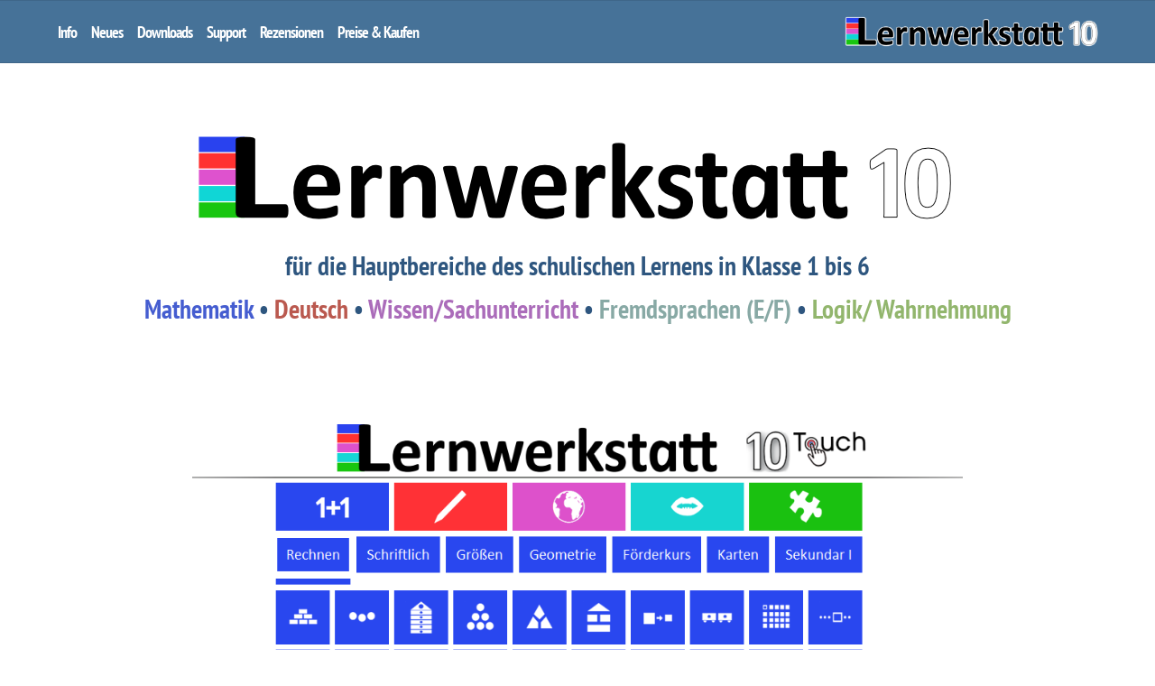

--- FILE ---
content_type: text/html
request_url: https://medienwerkstatt-online.de/products/lernwerkstatt_gs/?faq_id=1279
body_size: 9036
content:
<!doctype html>
<html lang="de">
<head>
    <meta charset="utf-8">
    <meta name="keywords" content="Lernsoftware, Lernprogramm, Mathematik • Deutsch • Wissen/Sachunterricht • Fremdsprachen (E/F), Logik/ Wahrnehmung,">
    <meta name="description" content="Lernsoftware für die Grundschule und Sekundarstufe. Lernprogramm für Kinder für Deutsch und Mathematik und Logik und Sprachen">
    <meta name="viewport" content="width=device-width, initial-scale=1.0, viewport-fit=cover">
	<link rel="canonical" href="http://medienwerkstatt-online.de/products/lernwerkstatt_gs/">
    <link rel="shortcut icon" type="image/png" href="favicon.png">
    
	<link rel="stylesheet" type="text/css" href="./css/bootstrap.min.css?73">
	<link rel="stylesheet" type="text/css" href="style.css?2346">
	<link rel="stylesheet" type="text/css" href="./css/animate.min.css?1783">
	<link rel="stylesheet" type="text/css" href="./css/all.min.css">
	<link rel="stylesheet" type="text/css" href="./css/ionicons.min.css">
	<link rel="stylesheet" type="text/css" href="./css/linecons.min.css">
	<link rel="stylesheet" type="text/css" href="./css/feather.min.css">
	
    <title>Lernwerkstatt 10 - Mathematik • Deutsch • Wissen/Sachunterricht • Fremdsprachen (E/F) • Logik/ Wahrnehmung</title>


    
<!-- Analytics -->
	<!-- Global site tag (gtag.js) - Google Analytics -->
		<script async src="https://www.googletagmanager.com/gtag/js?id=G-0Z3G369LG2"></script>
		<script>
		  window.dataLayer = window.dataLayer || [];
		  function gtag(){dataLayer.push(arguments);}
		  gtag('js', new Date());
		  gtag('config', 'G-0Z3G369LG2');
		</script>
<!-- Analytics END -->
    
</head>
<body>

<!-- Preloader -->
<div id="page-loading-blocs-notifaction" class="page-preloader"></div>
<!-- Preloader END -->


<!-- Main container -->
<div class="page-container">
    
<!-- bloc-0 -->
<div class="bloc none b-divider sticky-nav bg-lws10-Privat-iPad bgc-2065 d-bloc" id="bloc-0">
	<div class="container bloc-no-padding">
		<nav class="navbar row navbar-light navbar-expand-md navbar-expand-sm nav-invert" role="navigation">
			<button id="nav-toggle" type="button" class="ui-navbar-toggler navbar-toggler border-0 p-0" data-toggle="collapse" data-target=".navbar-1" aria-expanded="false" aria-label="Toggle navigation">
				<span class="navbar-toggler-icon"><svg height="32" viewBox="0 0 32 32" width="32"><path class="svg-menu-icon menu-icon-filled menu-icon-rounded-list" d="m9.5 7h19a1.5 1.5 0 0 1 0 3h-19a1.5 1.5 0 0 1 0-3zm0 7h19a1.5 1.5 0 0 1 0 3h-19a1.5 1.5 0 0 1 0-3zm0 7h19a1.5 1.5 0 0 1 0 3h-19a1.5 1.5 0 0 1 0-3zm-6-14a1.5 1.5 0 1 1 -1.5 1.5 1.5 1.5 0 0 1 1.5-1.5zm0 7a1.5 1.5 0 1 1 -1.5 1.5 1.5 1.5 0 0 1 1.5-1.5zm0 7a1.5 1.5 0 1 1 -1.5 1.5 1.5 1.5 0 0 1 1.5-1.5z"></path></svg></span>
			</button>
			<div class="collapse navbar-collapse navbar-1  sidebar-nav">
					<ul class="site-navigation nav navbar-nav animSpeedFast animDelay02">
						<li class="nav-item">
							<a href="index.php" class="nav-link ltc-6475">Info</a>
						</li>
						<li class="nav-item">
							<a href="lws_newfeatures.php" class="nav-link ltc-6475">Neues</a>
						</li>
						<li class="nav-item">
							<a href="lws_download.php" class="nav-link ltc-6475">Downloads</a>
						</li>
						<li class="nav-item">
							<a href="support_lws.php" class="nav-link ltc-6475">Support</a>
						</li>
						<li class="nav-item">
							<a href="lws_beurteilungen.php" class="nav-link ltc-6475">Rezensionen</a>
						</li>
						<li class="nav-item">
							<a href="lws_order.php" class="nav-link a-btn ltc-6475">Preise & Kaufen</a>
						</li>
					</ul>
				</div><a class="navbar-brand mr-0 ml-auto ltc-6475" href="index.php"><img src="img/LWS-10-Schriftzug-White.png" alt="Lernwerkstatt 10 Schriftzug" height="62" width="355" /></a>
		</nav>
	</div>
</div>
<!-- bloc-0 END -->

<!-- bloc-1 -->
<div class="bloc l-bloc" id="bloc-1">
	<div class="container bloc-no-padding">
		<div class="row">
			<div class="col">
				<h3 class="mg-md h3-style text-lg-center">
					<br>
				</h3>
			</div>
		</div>
	</div>
</div>
<!-- bloc-1 END -->

<!-- bloc-2 -->
<div class="bloc l-bloc" id="bloc-2">
	<div class="container bloc-no-padding">
		<div class="row">
			<div class="col">
				<img src="img/lazyload-ph.png" data-src="img/LWS-10-Schriftzug-White.png" class="img-fluid mx-auto d-block lazyload" alt="Lernwerkstatt%2010.2%20Touch%20Schriftzug" width="880" height="127" />
			</div>
		</div>
	</div>
</div>
<!-- bloc-2 END -->

<!-- bloc-1 -->
<div class="bloc bgc-6475 tc-2 l-bloc" id="bloc-1">
	<div class="container bloc-no-padding">
		<div class="row">
			<div class="col-sm-12">
				<h3 class="text-center mg-lg animated bounceIn animDelay06 none bloc-1-h2 h3-1-style">
					für die Hauptbereiche des schulischen Lernens in Klasse 1 bis 6<br><span class="fach-mathe-title" id="fach-mathe-title">Mathematik</span>&nbsp;•&nbsp;<span class="fach-deutsch-title" id="fach-deutsch-title">Deutsch</span>&nbsp;•&nbsp;<span class="fach-wissen-title" id="fach-wissen-title">Wissen/Sachunterricht</span>&nbsp;•&nbsp;<span class="fach-fremdsprachen-title" id="fach-fremdsprachen-title">Fremdsprachen (E/F)</span>&nbsp;•&nbsp;<span class="fach-logik-title" id="fach-logik-title">Logik/ Wahrnehmung</span><br>
				</h3>
			</div>
		</div>
	</div>
</div>
<!-- bloc-1 END -->

<!-- bloc-2 -->
<div class="bloc full-width-bloc l-bloc" id="bloc-2">
	<div class="container bloc-no-padding">
		<div class="row voffset-clear-xs no-gutters">
			<div class="col-12 col-md-9 offset-md-1 order-lg-1 col-lg-8 offset-lg-2">
				<div class="text-center">
					<div id="carousel-18246" class="carousel slide" data-ride="carousel" data-interval="3000">
						<ol class="carousel-indicators">
							<li data-target="#carousel-18246" data-slide-to="0" class="active">
							</li>
							<li data-target="#carousel-18246" data-slide-to="1">
							</li>
							<li data-target="#carousel-18246" data-slide-to="2">
							</li>
							<li data-target="#carousel-18246" data-slide-to="3">
							</li>
							<li data-target="#carousel-18246" data-slide-to="4">
							</li>
							<li data-target="#carousel-18246" data-slide-to="5">
							</li>
							<li data-target="#carousel-18246" data-slide-to="6">
							</li>
							<li data-target="#carousel-18246" data-slide-to="7">
							</li>
						</ol>
						<div class="carousel-inner" role="listbox" width="512">
							<div class="carousel-item active">
								<img class="d-inline-block w-100" alt="Mathematik - Rechnen" src="img/LWS10-Screenshots1-MA-Rechnen.png" />
								<div class="carousel-caption">
								</div>
							</div>
							<div class="carousel-item">
								<img alt="Mathe - Zahlenmauer" class="d-inline-block w-100" src="img/LWS10-Screenshots2-MA-Zahlenmauer.png" />
								<div class="carousel-caption">
								</div>
							</div>
							<div class="carousel-item">
								<img class="d-inline-block w-100" alt="Mathe - Würfelgebäude" src="img/LWS10-Screenshots3-MA-Wuerfelgebaeude.png" />
								<div class="carousel-caption">
								</div>
							</div>
							<div class="carousel-item">
								<img class="d-inline-block w-100" alt="Mathe - Rechenrahmen" src="img/LWS10-Screenshots4-MA-Foerder.png" />
								<div class="carousel-caption">
								</div>
							</div>
							<div class="carousel-item">
								<img class="d-inline-block w-100" alt="Logik - Pushy" src="img/LWS10-Screenshots5-LO-Pushy.png" />
								<div class="carousel-caption">
								</div>
							</div>
							<div class="carousel-item">
								<img class="d-inline-block w-100" alt="Logik - Pushy Castle" src="img/LWS10-Screenshots6-LO-Pushy-Castle.png" />
								<div class="carousel-caption">
								</div>
							</div>
							<div class="carousel-item">
								<img class="d-inline-block w-100" alt="Deutsch - Nachspuren" src="img/LWS10-Screenshots7-DE-Nachspuren.png" />
								<div class="carousel-caption">
								</div>
							</div>
							<div class="carousel-item">
								<img class="d-inline-block w-100" alt="Fremdsprachen - Vokabeln" src="img/LWS10-Screenshots8-FR-Vokabeln.png" />
								<div class="carousel-caption">
								</div>
							</div>
						</div><a class="carousel-nav-controls carousel-control-prev" href="#carousel-18246" role="button" data-slide="prev"><svg width="26" height="26" viewBox="0 0 32 32"><path class="carousel-nav-icon carousel-prev-icon" d="M22,2L9,16,22,30"></path></svg><span class="sr-only">Previous</span></a><a class="carousel-nav-controls carousel-control-next" href="#carousel-18246" role="button" data-slide="next"><svg width="26" height="26" viewBox="0 0 32 32"><path class="carousel-nav-icon carousel-next-icon" d="M10.344,2l13,14-13,14"></path></svg><span class="sr-only">Next</span></a>
					</div>
				</div>
			</div>
		</div>
	</div>
</div>
<!-- bloc-2 END -->

<!-- bloc-1 -->
<div class="bloc bloc-bg-texture texture-geometry-shapes tc-2 l-bloc" id="bloc-1">
	<div class="container bloc-sm">
		<div class="row">
			<div class="col-sm-4 col-lg-2">
				<a href="lws_schulpakete.php"><img src="img/lazyload-ph.png" data-src="img/LWS10%20Doppel-Stapel.png" class="img-fluid mx-auto d-block img-33-style lazyload" alt="LWS10%20Doppel Stapel" width="121" height="121" /></a>
			</div>
			<div class="col-sm-8 col-lg-10">
				<h2 class="mg-md">
					<a class="ltc-2" href="lws_schulpakete.php">Die Komplettversorgung: Unsere "Schulpakete plus …”</a><br>
				</h2>
				<p class="p-bloc-1-style">
					Mit unseren "<a class="ltc-2" href="lws_schulpakete.php">Schulpaketen plus …</a>” können Sie Ihre Schule und Ihre Schülerinnen und Schüler im <strong>Präsenz- und Fernunterricht</strong> &nbsp;mit der Lernwerkstatt 10 für Windows ausstatten.&nbsp;<a href="lws_schulpakete.php">[Mehr…]</a>
				</p>
			</div>
		</div>
	</div>
</div>
<!-- bloc-1 END -->

<!-- bloc-2 -->
<div class="bloc l-bloc" id="bloc-2">
	<div class="container bloc-sm">
		<div class="row">
			<div class="col">
				<h4 class="text-lg-center h4-bloc-2-style">
					Seit über zwei Jahrzehnten ist die Lernwerkstatt eines der meistgenutzten Lernprogramme an deutschen Schulen. Vielfach ausgezeichnet hat sich die Lernwerkstatt &nbsp;auch zu einem der beliebtesten Produkte für den heimischen Schülerrechner entwickelt. <br><br>
				</h4><img src="img/lazyload-ph.png" data-src="img/Windows-Devices-With-LWS10.png" class="img-fluid mx-auto d-block lazyload" alt=" Windows-PCs, Windows-Laptop und Windows-Tablets " width="1170" height="439" />
				<h3 class="text-lg-center animated shake none animDelay2 tc-6146" data-appear-anim-style="shake">
					für alle Windows-PCs und Windows-Tablets <br>mit Maus-, Trackpad- oder Touch-Eingabe<br><br>
				</h3>
				<h4 class="text-lg-center h4-bloc-2-style">
					Neu in Version 10.2:<br> Unterstützung für Touch-basierte Windows-Tablets und -Notebooks. &nbsp;Auch auf herkömmlichen Rechnern mit externer Tastatur und Maus bzw. Trackpad ergeben sich so zusätzliche neue Interaktionsmöglichkeiten.<br>
				</h4>
			</div>
		</div>
	</div>
</div>
<!-- bloc-2 END -->

<!-- bloc-2 -->
<div class="bloc bgc-2 bloc-bg-texture texture-fabric d-bloc" id="bloc-2">
	<div class="container bloc-md">
		<div class="row">
			<div class="col-md-4 col-sm-12">
				<div class="text-center">
					<a href="lws_newfeatures.php"><span class="fa fa-certificate icon-lg"></span></a>
				</div>
				<h2 class="text-center mg-md">
					<a href="lws_newfeatures.php">Neu in Version 10</a><br>
				</h2>
				<p class="text-center p-bloc-pb-style">
					Neugestaltete und „Touch”-freundliche Oberfläche, neue Übungen, besser strukturierter und leichter nutzbarer Einstellungsbereich (Lehrkraft-/Elternmodus), u.v.m.
				</p>
			</div>
			<div class="col-md-4 col-sm-12">
				<div class="text-center">
					<a href="lws_download.php"><span class="fa fa-download icon-lg"></span></a>
				</div>
				<h2 class="text-center mg-md">
					<a href="lws_download.php">Download Privat/Schule</a><br>
				</h2>
				<p class="text-center p-bloc-pb-style">
					Freischaltung durch Eingabe der Lizenzdaten oder eines Aktivierungscodes.
				</p>
				<h3 class="mg-sm text-center">
					<a href="lws_download.php">🇩🇪🇨🇭Weitere Downloads »</a><br>
				</h3>
			</div>
			<div class="col-md-4 col-sm-12">
				<div class="text-center">
					<a href="support_lws.php"><span class="icon-lg far fa-life-ring"></span></a>
				</div>
				<h2 class="text-center mg-md">
					<a href="support_lws.php">Support</a><br>
				</h2>
				<p class="text-center p-bloc-pb-style">
					Netzwerkeinsatz, Antworten auf häufig gestellte Fragen, Pushy-Hilfen, <br>DSGVO, weitere Support-Links u.v.m.
				</p>
			</div>
		</div>
	</div>
</div>
<!-- bloc-2 END -->

<!-- bloc-3 -->
<div class="bloc bgc-2 bloc-bg-texture texture-fabric d-bloc" id="bloc-3">
	<div class="container bloc-sm">
		<div class="row">
			<div class="col-md-4 col-sm-12">
			</div>
			<div class="col-md-4 col-sm-12">
				<div class="text-center">
					<a href="lws_order.php"><span class="ion ion-ios-cart icon-xl"></span></a>
				</div>
				<h2 class="mg-md text-center">
					<a href="lws_order.php">Preise und Versionen »</a><br>
				</h2>
				<p class="text-center p-bloc-pb-style tc-6475">
					Sichern Sie sich Ihre Privat- oder Schullizenz. <br>Günstige Upgrades verfügbar!<br><strong><br></strong><span class="animDelay04 animated bounceIn text-span-bloc-3-style" data-appear-anim-style="bounceIn">Dauerhaft günstig:<br>Die Lernwerkstatt 10 Privat <br>für 24,90 €</span><br>
				</p>
			</div>
			<div class="col-md-4 col-sm-12">
			</div>
		</div>
	</div>
</div>
<!-- bloc-3 END -->

<!-- bloc-4 -->
<div class="bloc bgc-1 l-bloc" id="bloc-4">
	<div class="container bloc-md">
		<div class="row voffset">
			<div class="col-md-6 col-sm-12">
				<h3 class="mg-clear">
					<a class="ltc-2" href="http://lernwerkstatt10.de/tutorials/">lernwerkstatt10.de</a><br>
				</h3>
				<h2 class="mg-md tc-2">
					Video-Tutorials für Schüler, Lehrer & Eltern
				</h2>
				<p class="p-bloc-pb-style">
					Auf <a href="http://lernwerkstatt10.de/tutorials/" target="_blank">lernwerkstatt10.de/tutorials</a>&nbsp;finden Sie ausführliche Anleitungsvideos rund um die beliebte Lernsoftware. In den Videos für Schüler werden die einzelnen Übungen der Fächer Mathematik, Deutsch, Fremdsprachen, Wissen und Logik auf für Kinder verständliche Art und Weise erklärt. Auch für Lehrkräfte bzw. Eltern stehen Tutorials zur Verfügung. Diese unterstützen Sie bei den Einstellungen der Lernwerkstatt. <br> <br>Auf die Anleitungsvideos kann auch direkt aus der Lernwerkstatt heraus zugegriffen werden.&nbsp; <br><br>
				</p>
				<h4 class="mg-md tc-2">
					<a href="lws_newfeatures.php">Ideal für das „reziproke Lernen” [Mehr Info »]</a><br>
				</h4>
			</div>
			<div class="col-md-6 col-sm-12">
				<div class="embed-responsive embed-responsive-16by9">
					<iframe class="embed-responsive-item lazyload" src="img/lazyload-ph.png" data-src="https://www.youtube.com/embed/V8SiqcJqKkE" frameborder="0" webkitallowfullscreen mozallowfullscreen allowfullscreen>
					</iframe>
				</div>
			</div>
		</div>
	</div>
</div>
<!-- bloc-4 END -->

<!-- bloc-5 -->
<div class="bloc bgc-1679 tc-1 d-bloc" id="bloc-5">
	<div class="container bloc-md">
		<div class="row">
			<div class="col-sm-12">
				<h1 class="mg-md text-center animated rubberBand tc-1">
					Mehr als 300 Übungsformen!
				</h1>
				<p class="p-bloc-pb-style">
					Mehr als 300 Übungsformen mit leicht verständlichem Aufbau ohne ablenkende Animationen, und mit zahlreichen Hilfestellungen wie Rechenrahmen, Zahlenstrahl, Anlauttabellen, Info-Karten zur Rechtschreibung und zur Grammatik, u.v.m.
				</p>
			</div>
		</div>
	</div>
</div>
<!-- bloc-5 END -->

<!-- bloc-6 -->
<div class="bloc bgc-1679 d-bloc" id="bloc-6">
	<div class="container bloc-sm">
		<div class="row">
			<div class="col-md-3 col-sm-12">
				<h2 class="mg-sm">
					Mathematik
				</h2>
				<p class="mg-sm p-bloc-pb-style">
					<strong>Bereich „Zahlenrechnen“<br></strong>Zahlenmauern, Zahlenschlangen, Zahlenhäuser, Zauberdreiecke, Rechendreiecke, Zahlen ziehen um, Abräumen, Einmaleins-Züge, Tabula Rasa, Black Box, Würfelrechnen, Größer – Kleiner – Gleich, Zwanzigerzug, Zahlenstrahl, Folgen, Tausenderbuch, Mathe Förder - Zahl am Rechenrahmen ablesen, Mathe Förder – Addition am Rechenrahmen, Mathe Förder – Subtraktion am Rechenrahmen, Mathe Förder - Verliebte Zahlen, Mathe Förder – Zahlentürme abbauen, Mathe Förder – Operative Päckchen, Mathe Förder – Größer-Kleiner-Krokodil, Mathe Förder – Der Kurs, Kopfrechnen 1 (Plus / Minus), Kopfrechnen 2 (Mal / Geteilt), Kopfrechnen 3, (Abakus), Schüttelboxen, Zahlendiktat, Nachbarzahlen im großen Zahlenraum, Runden<br><br><strong>Bereich „Schriftlich Rechnen“<br></strong>Halbschriftliche Multiplikation, Halbschriftliche Division, Schriftliche Addition, Schriftliche Subtraktion, Schriftliche Multiplikation, Schriftliche Division<br><br><strong>Bereich „Geometrie“<br></strong>Gitternetz, Spiegeln, Würfelgebäude, Geobrett, Parketto, Schablonen stapeln, Muster fortsetzen, Geometrische Körper, Geometrische Formen<br><br><strong>Bereich „Größen“<br></strong>Größen umwandeln, Geld, Uhr, Gewichte, Kugeln wiegen<br><br><strong>Bereich „Karten“<br></strong>Aufgaben-Karten (Mathematik 1-5), Zuordnungskarten Mathematik 1-5, Hot-Spot-Karten Mathematik 1-5, Drop-Down-Karten Mathematik 1-5<br><br><strong>Bereich „Sekundarstufe I“<br></strong>Kleinstes gemeinsames Vielfaches, größter gemeinsamer Teiler (mittels PFZ), größter gemeinsamer Teiler (mittels Euklid), größter gemeinsamer Teiler (mittels Teilermengen), Teilermengen, Bruchkreise, Brüche einordnen, Brüche kürzen, Brüche erweitern, Addieren von Brüchen, Subtrahieren von Brüchen, Multiplizieren von Brüchen, Dividieren von Brüchen, Dezimalbrüche, Brüche schätzen, Fläche färben, Römische Zahlen, Andere Zahlensysteme, Plus-Minus-Gitter, Lineare Gleichungen lösen, (Anti)Proportionale Zuordnungen, Prozent-Bruch-Maschine, Prozentrechnung, Primfaktorzerlegung, Punkte im Koordinatensystem, Geraden im Koordinatensystem, Terme umformen, Wahrscheinlichkeitsrechnung (Urne), Zahlenstrahl 2<br><br>
				</p>
			</div>
			<div class="col-md-6 col-sm-12">
				<h2 class="mg-sm">
					Deutsch
				</h2>
				<p class="mg-md p-bloc-pb-style">
					<strong>Bereich „Erstlesen“<br></strong>Anlauttabelle 1, Anlauttabelle 2, Anlaute hören, Anlautwörter, Buchstaben lernen, Anlaute vergleichen, Wörter schreiben, Buchstaben nachspuren, Lesen 1 (Zuordnen), Lesen 2 (Verdeckte Wörter),Lesen 3 (Lesekrokodil), Lesen 4 (Zitterwörter), Lesen 5 (Silbenbögen), Buchstaben unterscheiden, Alphabet, Wörterbuch, Wörter verwandeln, Sabado (Synthetisierendes Lesen), Augentraining, Deutsch als Zweitsprache – Vokabelübung 1-5, Deutsch als Zweitsprache – Der Kurs, Sabado, Blitzlesen, Silbentrennung, Tempolesen, Wahr oder falsch?<br><br><strong>Bereich „Schreiben“<br></strong>Schreiben – Malen – Drucken, Bibliothek, E-Mail, Chat, WinDactylo – Der Grundkurs, WinDactylo – Texte tippen, WinDactylo – Wolken treffen, WinDactylo – Fließband<br><br><strong>Bereich „Lernwörter“<br></strong>GWS (Boxen mit Wortkärtchen), GWS (Suchsel), GWS (Buchstabensalat), GWS (Wörter alphabetisch sortieren), GWS (Begleiter), GWS (Geheimschrift), GWS (Blitzlesen), GWS (Buchstabenschlange), GWS (Reihenfolge merken), GWS (Silbenbögen)<br><br><strong>Bereich „Texte“<br></strong>Text (Feste Lücken), Text (Zufällige Wortlücken), Text (Zufällige Einzellücken), Text (Wortanfangslücken), Text (Text abschreiben), Text (Schritt-Diktat), Text (Text sortieren), Text (Wörter suchen), Text (Buchstaben löschen), Text (Satzzeichen), Text (Groß oder klein?)<br><br><strong>Bereich „Deutsch als Zweitsprache“<br></strong>Deutsch als Zweitsprache – Vokabelübung 1-5, Deutsch als Zweitsprache – Der Kurs<br> <strong><br>Bereich „Karten“<br></strong>Aufgaben-Karten (Deutsch 1-5), Zuordnungskarten (Deutsch 1-5), Hot-Spot-Karten (Deutsch 1-5), Drop-Down-Karten (Deutsch 1-5)<br>
				</p>
				<h2 class="mg-sm">
					Wissen
				</h2>
				<p class="mg-md p-bloc-pb-style">
					<strong>Bereich „Internet“ <br></strong>Internet (Linkliste) 1-5, Internet (Wissenskarten), Internet (Wissenskarten LWS),&nbsp;"Blinde Kuh"-Suche, Themenfische <br><br> <strong>Bereich „Verschiedenes“ <br></strong>PlayQuest 1-5, Maustrainer, Wo liegt …?,&nbsp;Übung zur Farbenlehre - Farbmischung auf Bildschirmen <br><br> <strong>Bereich „Karten“ <br></strong>Aufgaben-Karten (Wissen 1-5), Zuordnungskarten (Wissen 1-5), Hot-Spot-Karten (Wissen 1-5), Drop-Down-Karten (Wissen 1-5)<br>
				</p>
				<h2 class="mg-sm">
					Fremdsprachen
				</h2>
				<p class="mg-md p-bloc-pb-style">
					<strong>Bereich „Englisch Vokabeln“<br></strong>Vokabeln zuordnen (Englisch 1-5), Vokabeltrainer (Englisch 1-5), <br>Vokabeln sprechen (Englisch 1-5)<br><br><strong>Bereich „Englisch Karten“<br></strong>Aufgaben-Karten (Englisch 1-5), Zuordnungskarten (Englisch 1-5), Hot-Spot-Karten (Englisch 1-5), Drop-Down-Karten (Englisch 1-5)<br><br><strong>Bereich „Französisch Vokabeln“<br></strong>Vokabeln zuordnen (Französisch 1-5), Vokabeltrainer (Französisch 1-5), Vokabeln sprechen (Französisch 1-5)<br><br><strong>Bereich „Französisch Karten“<br></strong>Aufgaben-Karten (Französisch 1-5), Zuordnungskarten (Französisch 1-5), Hot-Spot-Karten (Französisch 1-5), Drop-Down-Karten (Französisch 1-5)<br>
				</p>
				<h2 class="mg-sm">
					Logik & Wahrnehmung (Pushy & Co)
				</h2>
				<p class="p-bloc-pb-style">
					<strong>Bereich „1 Spieler“<br></strong>Pushy, Pushy-Level-Editor, Pushy Island, Super Pushy Island, Pushy Castle, Super Pushy Castle, iPushy, Gummiball, Skip, Abstrakta, Quadrato, Ufo Solo, Switch (Bezwinge die Wand!), Switch (Jage den Highscore!), Fallende Steine, Rangiero, Nachbarn, Muster, Smonters, Sudokus, Duo, Glockenspiel, Viererdreh<br><br><strong>Bereich „2 Spieler“<br></strong>Super Pushy Bros., Pushy Bros., Paare suchen, Trax, Einzingeln, Nimmo, Genesis, Spirala, Ufo Race, Zahlenralley, Colori, Verlo, Immer 4, Läuse-Alarm<br><br><strong>Bereich „Gehirn“<br></strong>Gehirntraining 1 – Visuelle Wahrnehmung, Gehirntraining 2 – Gedächtnis, Gehirntraining 3 – Augenmerk, Gehirntraining 4 – Logisches Denken, Gehirntraining 5 – Zahlenrechnen, Gehirntraining – Der Test, Muster<br><br>
				</p>
			</div>
			<div class="col-md-3 col-sm-12">
				<p>
					Unsere Empfehlung:
				</p>
				<h3 class="mg-md">
					<a href="http://www.pushymeister.com" target="_blank">PUSHY für iPhone & iPad »</a><br>
				</h3>
				<p class="p-bloc-pb-style">
					Mehr als 300 Level Pushy-Spaß auf dem Apple iPhone oder &nbsp;iPad
				</p><a href="http://www.pushymeister.com" target="_blank"><img src="img/lazyload-ph.png" data-src="img/iPhone%2014%20Pro%20PUSHY%20176%20-%20R.png" class="img-rd-lg mg-lg img-fluid lazyload " data-src="img/iPhone%2014%20Pro%20PUSHY%20176%20-%20R.png" alt="PUSHY_iPhone" width="270" height="550" /></a>
			</div>
		</div>
	</div>
</div>
<!-- bloc-6 END -->

<!-- bloc-2 -->
<div class="bloc bloc-bg-texture texture-paper bgc-3331 d-bloc" id="bloc-2">
	<div class="container bloc-sm">
		<div class="row">
			<div class="col-sm-8 animated fadeInRight col-lg-6 offset-lg-0 ml-lg-4" data-appear-anim-style="fadeInRight">
				<a href="https://medienwerkstatt-online.de/products/lernwerkstatt.app/"><img src="img/lazyload-ph.png" data-src="img/LWSiPad_schriftzug.png" class="img-fluid img-bloc-2-style float-lg-none lazyload" alt="Lernwerkstatt für iPad" width="440" height="105" /></a>
				<h2 class="mg-md h2-style">
					<a class="ltc-7982" href="https://medienwerkstatt-online.de/products/lernwerkstatt.app/">NEU: die Lernwerkstatt als iPad-App!</a><br>
				</h2>
				<p class="p-bloc-pb-style">
					Die App Store-Fassung für das iPad bringt den Mathematik-Bereich nun auch direkt auf Apples mobile Geräte.<br>
				</p><a href="https://medienwerkstatt-online.de/products/lernwerkstatt.app/" class="btn btn-d btn-rd btn-lg">Mehr Infos ...</a>
			</div>
			<div class="col-sm-4 animated fadeInLeft text-lg-center ml-lg-4 col-lg-5" data-appear-anim-style="fadeInLeft">
				<a href="https://medienwerkstatt-online.de/products/lernwerkstatt.app/" class="link-style img-fluid-up"><img src="img/lazyload-ph.png" data-src="img/LWiPad-Uebungsauswahl.png" class="img-fluid img-15-style img-protected float-lg-right lazyload" alt="iPad_Pro_Smart_Keyboard_LWS10" width="470" height="278" /></a>
			</div>
		</div>
	</div>
</div>
<!-- bloc-2 END -->

<!-- ScrollToTop Button -->
<button aria-label="Scroll to top button" class="bloc-button btn btn-d scrollToTop" onclick="scrollToTarget('1',this)"><svg xmlns="http://www.w3.org/2000/svg" width="22" height="22" viewBox="0 0 32 32"><path class="scroll-to-top-btn-icon" d="M30,22.656l-14-13-14,13"/></svg></button>
<!-- ScrollToTop Button END-->


<!-- urls-bloc -->
<div class="bloc bgc-2554 d-bloc" id="urls-bloc">
	<div class="container bloc-sm">
		<div class="row">
			<div class="col-md-3 col-sm-12">
				<h3 class="mg-md bloc-mob-center-text">
					<a class="ltc-822" href="index.php">Produktinfos</a><br>
				</h3><a href="lws_newfeatures.php" class="a-btn a-block bloc-mob-center-text">Neues in Version 10</a><a href="index.php" class="a-btn a-block bloc-mob-center-text">Produktinfos</a><a href="/products/lernwerkstatt_gs_9/" class="a-btn a-block bloc-mob-center-text">Infos zur älteren Version 9/9.5</a><a href="http://lernwerkstatt10.de/tutorials/" class="a-btn a-block bloc-mob-center-text" target="_blank">Video-Tutorials / Lernfilme</a><a href="lws_und_ipad.php" class="a-btn a-block bloc-mob-center-text">Lernwerkstatt 10 für Windows & iPad?</a><a href="/products/lernwerkstatt.app/" class="a-btn a-block bloc-mob-center-text animated lightSpeedIn ltc-7982" data-appear-anim-style="lightSpeedIn">Lernwerkstatt App für iPad</a>
			</div>
			<div class="col-md-3 col-sm-12">
				<h3 class="mg-md bloc-mob-center-text">
					<a class="ltc-822" href="lws_download.php">Download</a><br>
				</h3><a href="lws_download_privat.php" class="a-btn a-block bloc-mob-center-text">Privat / Einzelplatz</a><a href="lws_download_schule.php" class="a-btn a-block bloc-mob-center-text">Schule / Mehrplatz</a><a href="/products/lernwerkstatt_gs_9/lws_download.php" class="a-btn a-block bloc-mob-center-text">Download Lernwerkstatt 9 und 9.5</a>
			</div>
			<div class="col-md-3 col-sm-12">
				<h3 class="mg-md bloc-mob-center-text">
					<a class="ltc-822" href="support_lws.php">Support</a><br>
				</h3><a href="lws_faq.php" class="a-btn a-block bloc-mob-center-text">FAQ</a><a href="supportform_lws.php" class="a-btn a-block bloc-mob-center-text"><span class="specialStagSpforSppeditingSppotextSpporwithSpporthtml">Anfrageformular</span></a><a href="support_lws_datenschutz.php" class="a-btn a-block bloc-mob-center-text">Datenschutz & DSGVO</a><a href="/products/lernwerkstatt_gs_9/support_lws.php" class="a-btn a-block bloc-mob-center-text"><span class="specialStagSpforSppeditingSppotextSpporwithSpporthtml">Support zur Lernwerkstatt 9/9.5</span></a>
			</div>
			<div class="col-md-3 col-sm-12">
				<h3 class="mg-md bloc-mob-center-text">
					<a class="ltc-822" href="lws_order.php">Preise & Kaufen</a><br>
				</h3><a href="lws_order.php" class="a-btn a-block bloc-mob-center-text ltc-7982 animated lightSpeedIn animDelay06" data-appear-anim-style="lightSpeedIn">Einzellizenz &nbsp;△ Preissenkung!</a><a href="lws_order.php" class="a-btn a-block bloc-mob-center-text">Schullizenz</a><a href="lws_order.php" class="a-btn a-block bloc-mob-center-text">Klassenlizenz</a><a href="lws_order.php" class="a-btn a-block bloc-mob-center-text"></a><a href="lws_sammelbest.php" class="a-btn a-block bloc-mob-center-text">Sammelbestellung</a><a href="lws_schulpakete.php" class="a-btn a-block bloc-mob-center-text">Schulpakete plus ...</a>
			</div>
		</div>
	</div>
</div>
<!-- urls-bloc END -->

<!-- bloc-77 -->
<div class="bloc bgc-2554 d-bloc" id="bloc-77">
	<div class="container">
		<div class="row voffset">
			<div class="col-md-4 col-sm-12">
				<h3 class="mg-sm text-left">
					<a href="/Willkommen2015/index.php">Start</a>&nbsp;•&nbsp;<a href="/products/produkte.html">Produkte</a>&nbsp;•&nbsp;<a href="/b-smart/b-smart.php?command=review">Warenkorb</a><br>
				</h3>
			</div>
			<div class="col-md-4 col-sm-12">
				<h3 class="mg-sm text-left">
					<br>
				</h3>
			</div>
			<div class="col-md-4 col-sm-12">
				<h3 class="mg-sm text-left">
					<br>
				</h3>
			</div>
		</div>
	</div>
</div>
<!-- bloc-77 END -->

<!-- bottom-bloc -->
<div class="bloc bgc-2554 tc-822 d-bloc" id="bottom-bloc">
	<div class="container">
		<div class="row">
			<div class="col-sm-12">
				<p class="sm-shadow mg-lg tc-7982">
					Copyright © 2018-2025 Medienwerkstatt Mühlacker Verlagsges. mbH<br>
				</p>
				<p class="sm-shadow mg-lg text-lg-right p-style">
					<a href="http://www.ralfsfincas.de" target="_blank">Ralfs Fincas</a>
				</p>
			</div>
		</div>
	</div>
</div>
<!-- bottom-bloc END -->

</div>
<!-- Main container END -->
    


<!-- Additional JS -->
<script src="./js/jquery.min.js?990"></script>
<script src="./js/bootstrap.bundle.min.js?9005"></script>
<script src="./js/blocs.min.js?89"></script>
<script src="./js/lazysizes.min.js" defer></script><!-- Additional JS END -->


</body>
</html>


--- FILE ---
content_type: text/css
request_url: https://medienwerkstatt-online.de/products/lernwerkstatt_gs/style.css?2346
body_size: 7880
content:
/*-----------------------------------------------------------------------------------
	Lernwerkstatt 10 Webseiten auf MWM
	About: A shiny new Blocs website.
	Author: Peter Baral
	Version: 1.0
	Built with Blocs
-----------------------------------------------------------------------------------*/
body{
	margin:0;
	padding:0;
    background:#FFFFFF;
    overflow-x:hidden;
    -webkit-font-smoothing: antialiased;
    -moz-osx-font-smoothing: grayscale;
}
.page-container{overflow: hidden;} /* Prevents unwanted scroll space when scroll FX used. */
a,button{transition: background .3s ease-in-out;outline: none!important;} /* Prevent blue selection glow on Chrome and Safari */
a:hover{text-decoration: none; cursor:pointer;}
.scroll-fx-lock-init{position:fixed!important;top: 0;bottom: 0;left: :0;right: 0;z-index:99999;} /* ScrollFX Lock */
.blocs-grid-container{display: grid!important;grid-template-columns: 1fr 1fr;grid-template-rows: auto auto;column-gap: 1.5rem;row-gap: 1.5rem;} /* CSS Grid */
nav .dropdown-menu .nav-link{color:rgba(0,0,0,0.6)!important;} /* Maintain Downdown Menu Link Color in Navigation */
[data-bs-theme="dark"] nav .dropdown-menu .nav-link{color:var(--bs-dropdown-link-color)!important;} /* Maintain Downdown Menu Link Color in Navigation in Darkmode */


/* Preloader */

.page-preloader{position: fixed;top: 0;bottom: 0;width: 100%;z-index:100000;background:#FFFFFF url("img/pageload-spinner.gif") no-repeat center center;animation-name: preloader-fade;animation-delay: 2s;animation-duration: 0.5s;animation-fill-mode: both;}
.preloader-complete{animation-delay:0.1s;}
@keyframes preloader-fade {0% {opacity: 1;visibility: visible;}100% {opacity: 0;visibility: hidden;}}

/* = Web Fonts
-------------------------------------------------------------- */

@font-face {
	font-family:'PTSans-NarrowBold';
	src: url('./fonts/PTSans-NarrowBold/pt-sans-narrow-v17-latin-700.woff2');
	src: url('./fonts/PTSans-NarrowBold/pt-sans-narrow-v17-latin-700.woff2') format('woff2'),
	url('./fonts/PTSans-NarrowBold/pt-sans-narrow-v17-latin-700.woff') format('woff'),
	url('./fonts/PTSans-NarrowBold/pt-sans-narrow-v17-latin-700.eot?#iefix') format('embedded-opentype'),
	url('./fonts/PTSans-NarrowBold/pt-sans-narrow-v17-latin-700.ttf') format('truetype'),
	url('./fonts/PTSans-NarrowBold/pt-sans-narrow-v17-latin-700.svg#PTSans-NarrowBold') format('svg');
	font-weight: normal;
	font-style: normal;
	font-display:swap;
}

@font-face {
	font-family:'Arvo';
	src: url('./fonts/Arvo/arvo-v20-latin-regular.woff2');
	src: url('./fonts/Arvo/arvo-v20-latin-regular.woff2') format('woff2'),
	url('./fonts/Arvo/arvo-v20-latin-regular.woff') format('woff'),
	url('./fonts/Arvo/arvo-v20-latin-regular.eot?#iefix') format('embedded-opentype'),
	url('./fonts/Arvo/arvo-v20-latin-regular.ttf') format('truetype'),
	url('./fonts/Arvo/arvo-v20-latin-regular.svg#Arvo') format('svg');
	font-weight: normal;
	font-style: normal;
	font-display:swap;
}

@font-face {
	font-family:'PTSans-Narrow';
	src: url('./fonts/PTSans-Narrow/pt-sans-narrow-v17-latin-regular.woff2');
	src: url('./fonts/PTSans-Narrow/pt-sans-narrow-v17-latin-regular.woff2') format('woff2'),
	url('./fonts/PTSans-Narrow/pt-sans-narrow-v17-latin-regular.woff') format('woff'),
	url('./fonts/PTSans-Narrow/pt-sans-narrow-v17-latin-regular.eot?#iefix') format('embedded-opentype'),
	url('./fonts/PTSans-Narrow/pt-sans-narrow-v17-latin-regular.ttf') format('truetype'),
	url('./fonts/PTSans-Narrow/pt-sans-narrow-v17-latin-regular.svg#PTSans-Narrow') format('svg');
	font-weight: normal;
	font-style: normal;
	font-display:swap;
}

@font-face {
	font-family:'Lato-Regular';
	src: url('./fonts/Lato-Regular/lato-v23-latin-regular.woff2');
	src: url('./fonts/Lato-Regular/lato-v23-latin-regular.woff2') format('woff2'),
	url('./fonts/Lato-Regular/lato-v23-latin-regular.woff') format('woff'),
	url('./fonts/Lato-Regular/lato-v23-latin-regular.eot?#iefix') format('embedded-opentype'),
	url('./fonts/Lato-Regular/lato-v23-latin-regular.ttf') format('truetype'),
	url('./fonts/Lato-Regular/lato-v23-latin-regular.svg#Lato-Regular') format('svg');
	font-weight: normal;
	font-style: normal;
	font-display:swap;
}

@font-face {
	font-family:'Lato-Bold';
	src: url('./fonts/Lato-Bold/lato-v23-latin-700.woff2');
	src: url('./fonts/Lato-Bold/lato-v23-latin-700.woff2') format('woff2'),
	url('./fonts/Lato-Bold/lato-v23-latin-700.woff') format('woff'),
	url('./fonts/Lato-Bold/lato-v23-latin-700.eot?#iefix') format('embedded-opentype'),
	url('./fonts/Lato-Bold/lato-v23-latin-700.ttf') format('truetype'),
	url('./fonts/Lato-Bold/lato-v23-latin-700.svg#Lato-Bold') format('svg');
	font-weight: normal;
	font-style: normal;
	font-display:swap;
}

@font-face {
	font-family:'JosefinSansThin-Regular';
	src: url('./fonts/JosefinSansThin-Regular/josefin-sans-v25-latin-regular.woff2');
	src: url('./fonts/JosefinSansThin-Regular/josefin-sans-v25-latin-regular.woff2') format('woff2'),
	url('./fonts/JosefinSansThin-Regular/josefin-sans-v25-latin-regular.woff') format('woff'),
	url('./fonts/JosefinSansThin-Regular/josefin-sans-v25-latin-regular.eot?#iefix') format('embedded-opentype'),
	url('./fonts/JosefinSansThin-Regular/josefin-sans-v25-latin-regular.ttf') format('truetype'),
	url('./fonts/JosefinSansThin-Regular/josefin-sans-v25-latin-regular.svg#JosefinSansThin-Regular') format('svg');
	font-weight: normal;
	font-style: normal;
	font-display:swap;
}

/* = Blocs
-------------------------------------------------------------- */

.bloc{
	width:100%;
	clear:both;
	background: 50% 50% no-repeat;
	padding:0 20px;
	-webkit-background-size: cover;
	-moz-background-size: cover;
	-o-background-size: cover;
	background-size: cover;
	position:relative;
	display:flex;
}
.bloc .container{
	padding-left:0;
	padding-right:0;
}


/* Sizes */

.bloc-lg{
	padding:100px 20px;
}
.bloc-md{
	padding:50px 20px;
}
.bloc-sm{
	padding:20px;
}

/* = Full Width Blocs 
-------------------------------------------------------------- */

.full-width-bloc{
	padding-left:0;
	padding-right:0;
}
.full-width-bloc .row{
	margin-left:0;
	margin-right:0;
}
.full-width-bloc .container{
	width:100%;
	max-width:100%!important;
}
.full-width-bloc .carousel img{
	width:100%;
	height:auto;
}


/* Background Textures */

.bloc-bg-texture::before{
	content:"";
	background-size: 2px 2px;
	position: absolute;
	top: 0;
	bottom: 0;
	left:0;
	right:0;
}
.texture-paper::before{
	background: url("img/texture-paper.png");
	background-size: 280px 280px;
}
.texture-fabric::before{
	background: url("img/texture-fabric.png");
}
.texture-geometry-shapes::before{
	background: url("img/texture-geometry-shapes.png");
	background-size: 280px 280px;
}
.texture-geometry-shapes-2::before{
	background: url("img/texture-geometry-shapes-2.png");
	background-size: 200px 200px;
}
.texture-darken::before{
	background: rgba(0,0,0,0.5);
}


/* Background Effects */

.parallax__container {
	clip: rect(0, auto, auto, 0);
	height: 100%;
	left: 0;
	overflow: hidden;
	position: absolute;
	top: 0;
	width: 100%;
	z-index:-1;
}
.parallax {
	position: fixed;
	top: 0;
	-webkit-transform: translate3d(0, 0, 0);
	transform: translate3d(0, 0, 0);
	-webkit-transform-style: preserve-3d;
	transform-style: preserve-3d;
	width: 100%;
	background-position: center;
	background-repeat: no-repeat;
	background-size: cover;
}


/* Dark theme */

.d-bloc{
	color:rgba(255,255,255,.7);
}
.d-bloc button:hover{
	color:rgba(255,255,255,.9);
}
.d-bloc .icon-round,.d-bloc .icon-square,.d-bloc .icon-rounded,.d-bloc .icon-semi-rounded-a,.d-bloc .icon-semi-rounded-b{
	border-color:rgba(255,255,255,.9);
}
.d-bloc .divider-h span{
	border-color:rgba(255,255,255,.2);
}
.d-bloc .a-btn,.d-bloc .navbar a, .d-bloc a .icon-sm, .d-bloc a .icon-md, .d-bloc a .icon-lg, .d-bloc a .icon-xl, .d-bloc h1 a, .d-bloc h2 a, .d-bloc h3 a, .d-bloc h4 a, .d-bloc h5 a, .d-bloc h6 a, .d-bloc p a{
	color:rgba(255,255,255,.6);
}
.d-bloc .a-btn:hover,.d-bloc .navbar a:hover,.d-bloc a:hover .icon-sm, .d-bloc a:hover .icon-md, .d-bloc a:hover .icon-lg, .d-bloc a:hover .icon-xl, .d-bloc h1 a:hover, .d-bloc h2 a:hover, .d-bloc h3 a:hover, .d-bloc h4 a:hover, .d-bloc h5 a:hover, .d-bloc h6 a:hover, .d-bloc p a:hover{
	color:rgba(255,255,255,1);
}
.d-bloc .navbar-toggle .icon-bar{
	background:rgba(255,255,255,1);
}
.d-bloc .btn-wire,.d-bloc .btn-wire:hover{
	color:rgba(255,255,255,1);
	border-color:rgba(255,255,255,1);
}
.d-bloc .card{
	color:rgba(0,0,0,.5);
}
.d-bloc .card button:hover{
	color:rgba(0,0,0,.7);
}
.d-bloc .card icon{
	border-color:rgba(0,0,0,.7);
}
.d-bloc .card .divider-h span{
	border-color:rgba(0,0,0,.1);
}
.d-bloc .card .a-btn{
	color:rgba(0,0,0,.6);
}
.d-bloc .card .a-btn:hover{
	color:rgba(0,0,0,1);
}
.d-bloc .card .btn-wire, .d-bloc .card .btn-wire:hover{
	color:rgba(0,0,0,.7);
	border-color:rgba(0,0,0,.3);
}


/* Light theme */

.d-bloc .card,.l-bloc{
	color:rgba(0,0,0,.5);
}
.d-bloc .card button:hover,.l-bloc button:hover{
	color:rgba(0,0,0,.7);
}
.l-bloc .icon-round,.l-bloc .icon-square,.l-bloc .icon-rounded,.l-bloc .icon-semi-rounded-a,.l-bloc .icon-semi-rounded-b{
	border-color:rgba(0,0,0,.7);
}
.d-bloc .card .divider-h span,.l-bloc .divider-h span{
	border-color:rgba(0,0,0,.1);
}
.d-bloc .card .a-btn,.l-bloc .a-btn,.l-bloc .navbar a,.l-bloc a .icon-sm, .l-bloc a .icon-md, .l-bloc a .icon-lg, .l-bloc a .icon-xl, .l-bloc h1 a, .l-bloc h2 a, .l-bloc h3 a, .l-bloc h4 a, .l-bloc h5 a, .l-bloc h6 a, .l-bloc p a{
	color:rgba(0,0,0,.6);
}
.d-bloc .card .a-btn:hover,.l-bloc .a-btn:hover,.l-bloc .navbar a:hover, .l-bloc a:hover .icon-sm, .l-bloc a:hover .icon-md, .l-bloc a:hover .icon-lg, .l-bloc a:hover .icon-xl, .l-bloc h1 a:hover, .l-bloc h2 a:hover, .l-bloc h3 a:hover, .l-bloc h4 a:hover, .l-bloc h5 a:hover, .l-bloc h6 a:hover, .l-bloc p a:hover{
	color:rgba(0,0,0,1);
}
.l-bloc .navbar-toggle .icon-bar{
	color:rgba(0,0,0,.6);
}
.d-bloc .card .btn-wire,.d-bloc .card .btn-wire:hover,.l-bloc .btn-wire,.l-bloc .btn-wire:hover{
	color:rgba(0,0,0,.7);
	border-color:rgba(0,0,0,.3);
}

/* Row Margin Offsets */

.voffset{
	margin-top:30px;
}
.voffset-md{
	margin-top:50px;
}
/* Dividers */

.b-divider{
	border-top:1px solid rgba(0,0,0,.1);
	border-bottom:1px solid rgba(0,0,0,.1);
}


/* = NavBar
-------------------------------------------------------------- */

/* = Sticky Nav
-------------------------------------------------------------- */

.sticky-nav.sticky{
	position:fixed;
	top:0;
	z-index:1000;
	box-shadow:0 1px 2px rgba(0,0,0,.3);
	 transition: all .2s ease-out;
}
/* Navbar Icon */
.svg-menu-icon{
	fill: none;
	stroke: rgba(0,0,0,0.5);
	stroke-width: 2px;
	fill-rule: evenodd;
}
.navbar-dark .svg-menu-icon{
	stroke: rgba(255,255,255,0.5);
}
.menu-icon-thin-bars{
	stroke-width: 1px;
}
.menu-icon-thick-bars{
	stroke-width: 5px;
}
.menu-icon-rounded-bars{
	stroke-width: 3px;
	stroke-linecap: round;
}
.menu-icon-filled{
	fill: rgba(0,0,0,0.5);
	stroke-width: 0px;
}
.navbar-dark .menu-icon-filled{
	fill: rgba(255,255,255,0.5);
}
.navbar-toggler-icon{
	background: none!important;
	pointer-events: none;
	width: 33px;
	height: 33px;
}

/* Nav Special Classes */
.nav-special{
	overflow-y:scroll;
}
.nav-special .site-navigation{
	top:0;
	left:0;
	width:100%;
	position: relative!important;
	max-width: 100%!important;
	z-index: 1000;
}
.nav-special .nav > li{
	width:100%;
	background: none!important;
	border:0!important;
}
.nav-special.collapsing{
	-webkit-transition: none;
	transition: none;
	height:100%!important;
	background: none!important;
}
.nav-special .navbar-nav .dropdown-menu.show{
	position: relative!important;
	transform: none!important;
	float: none;
	width: 100%;
	margin-top: 0;
	background-color: transparent;
	-webkit-box-shadow: none;
	box-shadow: none;
	border: 0;
}
.nav-special .nav .dropdown-menu .nav-link{
	color:#FFF;
}
.blocsapp-special-menu{
	position: absolute;
	z-index:10000;
}
.nav-special.fullscreen-nav .caret,.nav-special.fullscreen-nav .dropdown-menu .dropdown .caret{
	border-width: 8px;
}
.nav-special .navbar-nav .show>.nav-link{
	color:#FFF;
}

/* Animate Menu Symbol */
.navbar-toggle{
	transition: all .1s linear;
}
.selected-nav{
	opacity: 0;
	transform: scale(0.3);
	transition: all .1s linear;
}


/* Special Menu Close Button */
.close-special-menu{
	position: absolute;
	display: block;
	width: 25px;
	height:25px;
	top:16px;
	right:10px;
	z-index: 10000;
}
.nav-invert .sidebar-nav .close-special-menu{
	left:260px;
}
.close-special-menu .close-icon{
	display: block;
	width:100%;
	height:1px;
	transform: rotate(45deg);
	margin-top:12px;
}
.close-special-menu .close-icon:after{
	content:"";
	display:inherit;
	width:inherit;
	height:inherit;
	background: inherit;
	transform: rotate(90deg);
}
.lock-scroll{
	overflow:hidden;
	transition: background .3s linear;
}
.nav-special::-webkit-scrollbar{
	-webkit-appearance: none;
	width:0;
	height:0;
}
.nav-special .dropdown-menu .dropdown .caret{
	border-top-color: rgba(255,255,255,.8);
	border-right-color: transparent;
	border-bottom-color: transparent;
	border-left-color: transparent;
	margin: 0 0 0 5px;
	float: none;
}
.blocsapp-special-menu .site-navigation.pull-right{
	float:none!important;
}

/* Nav Special Close Button */
.close-special-menu .close-icon{
	background:#fff;
}
.blocsapp-special-menu blocsnav{
	background: #000;
}

/* Side Bar Navigation */
.nav-special.sidebar-nav{
	position: fixed;
	right: -300px;
	top: 0;
	bottom: 0;
	width: 300px;
	z-index: 1000;
	transition: all .2s linear;
}
.nav-invert .nav-special.sidebar-nav{
	right: auto;
	left: -300px;
}
 .nav-special.sidebar-nav .site-navigation{
	margin-top:15px;
	padding-left:15px;
}
.nav-special.sidebar-nav .nav > li a{
	color:rgba(255,255,255,.8);
}
 .nav-special.sidebar-nav .nav > li a:hover{
	color:#FFF;
}
 .open.nav-special.sidebar-nav{
	right: 0;
	transition: all .2s linear;
}
.nav-invert .open.nav-special.sidebar-nav{
	left: 0;
	transition: all .2s linear;
}
.navbar-toggler:focus{
	box-shadow:none;
}
;
	
/* Content Tint */
.content-tint{
	z-index: -1;
	transition: background .2s linear;
}
.content-tint.on{
	display: block;
	position: fixed;
	right: 0;
	top: 0;
	bottom: 0;
	width: 100%;
	background: transparent;
	z-index: 1001;
	background:rgba(0,0,0,.4);
}
.content-tint.on:hover{
	background:rgba(0,0,0,.1);
}
.navbar-toggle.menu-icon-rounded-list{
	margin-top:7px!important;
}
/* Handle Multi Level Navigation */
.dropdown-menu .dropdown-menu{
	border:none}
@media (min-width:576px){
	
.navbar-expand-sm .dropdown-menu .dropdown-menu{
	border:1px solid rgba(0,0,0,.15);
	position:absolute;
	left:100%;
	top:-7px}.navbar-expand-sm .dropdown-menu .submenu-left{
	right:100%;
	left:auto}}@media (min-width:768px){
	.navbar-expand-md .dropdown-menu .dropdown-menu{
	border:1px solid rgba(0,0,0,.15);
	border:1px solid rgba(0,0,0,.15);
	position:absolute;
	left:100%;
	top:-7px}.navbar-expand-md .dropdown-menu .submenu-left{
	right:100%;
	left:auto}}@media (min-width:992px){
	.navbar-expand-lg .dropdown-menu .dropdown-menu{
	border:1px solid rgba(0,0,0,.15);
	position:absolute;
	left:100%;
	top:-7px}.navbar-expand-lg .dropdown-menu .submenu-left{
	right:100%;
	left:auto}
}
/* = Bric adjustment margins
-------------------------------------------------------------- */

.mg-clear{
	margin:0;
}
.mg-sm{
	margin-top:10px;
	margin-bottom:5px;
}
.mg-md{
	margin-top:10px;
	margin-bottom:20px;
}
.mg-lg{
	margin-top:10px;
	margin-bottom:40px;
}
img.mg-sm,img.mg-md,img.mg-lg{
	margin-top: 0;
}
img.mg-sm{
	margin-bottom:10px;
}
img.mg-md{
	margin-bottom:30px;
}
img.mg-lg{
	margin-bottom:50px;
}

/* = Buttons
-------------------------------------------------------------- */

.btn-d,.btn-d:hover,.btn-d:focus{
	color:#FFF;
	background:rgba(0,0,0,.3);
}

/* Prevent ugly blue glow on chrome and safari */
button{
	outline: none!important;
}

.btn-rd{
	border-radius: 40px;
}
.btn-xl{
	padding: 16px 40px;
	font-size: 28px;
}
.a-block{
	width:100%;
	text-align:left;
	display: inline-block;
}
.text-center .a-block{
	text-align:center;
}

/* = Icons
-------------------------------------------------------------- */
.icon-sm{
	font-size:18px!important;
}
.icon-lg{
	font-size:60px!important;
}
.icon-xl{
	font-size:100px!important;
}
.icon-round{
	margin:0 auto;
	border:2px solid transparent;
	border-radius: 50%;
	padding: 32px 30px 26px 30px;
	min-width:80px;
}
.icon-semi-rounded-a{
	margin:0 auto;
	border:2px solid transparent;
	border-radius: 20px 0;
	padding: 32px 30px 26px 30px;
	min-width:80px;
}
.icon-semi-rounded-b{
	margin:0 auto;
	border:2px solid transparent;
	border-radius: 0 20px;
	padding: 32px 30px 26px 30px;
	min-width:80px;
}
.icon-round.icon-md,.icon-square.icon-md,.icon-rounded.icon-md{
	min-width: 92px;
}
.icon-round.icon-lg,.icon-square.icon-lg,.icon-rounded.icon-lg{
	min-width: 122px;
}
.icon-round.icon-xl,.icon-square.icon-xl,.icon-rounded.icon-xl{
	min-width: 162px;
}

/* Image Frame */
.img-frame,.img-frame-md,.img-frame-lg,.img-frame-rd,.img-frame-rd-md,.img-frame-rd-lg{
	background:#FFF;
	border:1px solid rgba(0,0,0,0.1);
	box-shadow:0 2px 2px rgba(0,0,0,0.05);
	padding:4px;
}
.img-frame{
	border-radius:3px;
}
.img-frame-md,.img-frame-lg{
	border-radius:6px;
}
.img-frame-md,.img-frame-rd-md{
	padding:8px;
}
.img-frame-lg,.img-frame-rd-lg{
	padding:14px;
}
/*  Rounded Image */
.img-rd-md{
	border-radius:20px;
}
.img-rd-lg{
	border-radius:34px;
}
/*  Image Protection */
.img-protected{
	-webkit-touch-callout: none;
}
/*  Image Scale */
.img-fluid-up{
	min-width: 100%;
	height: auto;
}

/* = Text & Icon Styles
-------------------------------------------------------------- */
.sm-shadow{
	text-shadow:0 1px 2px rgba(0,0,0,.3);
}
.pressed-t{
	text-shadow:0 1px 0 #FFF;
}

/* = Lists
-------------------------------------------------------------- */
.list-sp-md li{
	padding-bottom:10px;
}
.list-sp-md li:last-child,.list-sp-lg li:last-child,.list-sp-xl li:last-child{
	padding-bottom:0;
}

/* = Cards
-------------------------------------------------------------- */
.card-sq, .card-sq .card-header, .card-sq .card-footer{
	border-radius:0;
}
.card-rd{
	border-radius:30px;
}
.card-rd .card-header{
	border-radius:29px 29px 0 0;
}
.card-rd .card-footer{
	border-radius:0 0 29px 29px;
}

/* = Classic Dividers
-------------------------------------------------------------- */
.divider-h{
	min-height: 1px;
	background-color:rgba(0,0,0,.2);
	margin: 20px 0;
}
.divider-half{
	width: 50%;
}
.dropdown-menu .divider-h{
	margin:0;
}

/* = Forms
-------------------------------------------------------------- */

.form-control{
	border-color:rgba(0,0,0,.1);
	box-shadow:none;
}


.carousel-nav-icon{
	fill: none;
	stroke: #fff;
	stroke-width: 2px;
	fill-rule: evenodd;
	stroke-linecap:round;
}


/* ScrollToTop button */

.scrollToTop{
	width:36px;
	height:36px;
	padding:5px;
	position:fixed;
	bottom:20px;
	right:20px;
	opacity:0;
	z-index:999;
	transition: all .3s ease-in-out;
	pointer-events:none;
}
.showScrollTop{
	opacity: 1;
	pointer-events:all;
}
.scroll-to-top-btn-icon{
	fill: none;
	stroke: #fff;
	stroke-width: 2px;
	fill-rule: evenodd;
	stroke-linecap:round;
}

/* Hide Object */
.object-hidden{
	display:none;
}

/* = Custom Styling
-------------------------------------------------------------- */

h1,h2,h3,h4,h5,h6,p,label,.btn,a{
	font-family:"Lato-Regular";
	font-weight:400;
	line-height:px;
	font-size:14pt;
}
.container{
	max-width:1170px;
	font-family:"Lato-Regular";
	font-weight:400;
}
h1{
	font-family:"PTSans-NarrowBold";
	font-weight:700;
	font-size:280%;
}
h2{
	font-family:"PTSans-Narrow";
	font-weight:600;
	font-size:210%;
}
h3{
	font-family:"PTSans-NarrowBold";
	font-weight:700;
	font-size:180%;
}
h4{
	font-size:110%;
	font-family:"Lato-Bold";
	font-weight:700;
	letter-spacing:-1px;
}
a{
	font-family:"PTSans-NarrowBold";
	font-weight:700;
	font-size:105%;
}
p{
	font-family:"Lato-Regular";
	font-weight:400;
	font-size:80%;
}
.mathe-titel{
	background-color:transparent;
	color:#425DDB!important;
}
.deutsch-titel{
	color:#CA534A!important;
}
.wissen-titel{
	color:#94559D!important;
}
.fremdsprachen-titel{
	color:#7ABFB4!important;
}
.logik-titel{
	color:#79BA51!important;
}
.navbar-nav li a{
	font-family:"PTSans-NarrowBold";
	font-weight:700;
	font-size:18px;
	letter-spacing:-1px;
}
.fach-mathe-title{
	background-color:transparent;
	color:#455DD0!important;
}
.fach-deutsch-title{
	color:#BA594F!important;
}
.fach-wissen-title{
	color:#AB6CBA!important;
}
.fach-fremdsprachen-title{
	color:#88A9A5!important;
}
.fach-logik-title{
	color:#92B66D!important;
}
.valley-hero-text-s{
	font-size:60px;
}
.valley-hero-text-sub-s{
	font-size:34px;
}
.hero-text-vc{
	margin-top:50%;
}
.bloc-1-h1{
	font-family:"PTSans-Narrow";
	font-weight: 700;
	font-size:400%;
}
.bloc-1-h2{
	line-height: 48px;
}
.bloc-7-h1{
	font-size:px;
}
.bloc-15-h2{
	font-size:200%;
}
.bloc-28-h1{
	font-size:px;
	font-family:"PTSans-NarrowBold";
	font-weight:700;
}
.bloc-43-h1{
	font-size:px;
}
.bloc-52-h1{
	font-size:px;
}
.bloc-53-h2{
	font-size: 64px;
}
.bloc-54-h2{
	font-size: 64px;
}
.bloc-55-h2{
	font-size: 64px;
}
.bloc-56-h1{
	font-size:px;
}
.bloc-63-h1{
	font-size:px;
}
.bloc-71-h1{
	font-size:px;
}
.bloc-72-h1{
	font-size: 150px;
}
.bloc-74-h1{
	font-size: 150px;
}
.h4-style{
	font-size:20px;
}
.h4-lernwerkstatt-style{
	font-size:20px;
}
.h4-lizenzdaten-style{
	font-size:20px;
}
.h4-download-style{
	font-size:20px;
}
.h4-installation--style{
	font-size:20px;
}
.h4-30-style{
	font-size:20px;
}
.h4-31-style{
	font-size:20px;
}
.h4-32-style{
	font-size:20px;
}
.btn-style{
	border-radius:25px 25px 25px 25px;
}
.h3-bloc-49-style{
	font-size:170%;
}
.h3-42-style{
	font-size:170%;
}
.h3-43-style{
	font-size:170%;
}
.img-style{
	width:370px;
}
.p-136-style{
	text-indent:0px;
}
.p-151-style{
	font-size:16px;
}
.h1-bloc-28-style{
	font-family:"JosefinSansThin-Regular";
	font-weight:700;
	font-size:%;
}
.text-span-style{
	opacity:1.0;
	font-style:italic;
	color:#305A85!important;
}
.img-bloc-28-style{
	width:433px;
}
.btn-bloc-81-style{
	font-weight:normal;
}
.p-bloc-31-style{
	font-size:19px;
}
.navbar-brand img{
	width:293px;
	height:42px;
}
.p-34-style{
	font-size:16px;
}
.h3-bloc-58-style{
	font-size:150%;
}
.h3-bloc-65-style{
	font-size:150%;
}
.h3-56-style{
	font-size:150%;
}
.h3-48-style{
	font-size:150%;
}
.html-widget-style{
	width:100%;
}
.html-widget-bloc-32-style{
	width:100%;
}
.img-lws10-stap-style{
	width:80px;
	height:80px;
}
.h3-23-style{
	width:81.27%;
}
.h2-style{
	font-size:180%;
}
.h4-bloc-31-style{
	font-size:200%;
	width:75.44%;
}
.h2-bloc-36-style{
	font-size:250%;
}
.bloc-mob-center-text{
	font-family:"PTSans-NarrowBold";
	font-weight:700;
	letter-spacing:-1px;
}
.h3-bloc-20-style{
	font-size:%;
}
.h3-24-style{
	font-size:%;
}
.h3-23-bloc-20-style{
	font-size:%;
}
.h4-bloc-27-style{
	font-size:%;
}
.h4-bloc-26-style{
	font-size:%;
}
.h4-bloc-25-style{
	font-size:%;
}
.h4-hedda-spricht--style{
	font-size:%;
}
.h2-bloc-18-style{
	font-size:%;
}
.h3-bloc-13-style{
	font-size:%;
}
.h2-bloc-9-style{
	font-size:%;
}
.h1-bloc-44-style{
	font-size:%;
}
.h4-bloc-17-style{
	font-size:%;
}
.h3-1-style{
	font-size:180%;
}
.p-bloc-pb-style{
	font-size:120%;
	font-family:"Lato-Regular";
}
.p-color{
	color:#ffffff;
	font-family:"PTSans-Narrow";
	font-weight:700;
}
.link-color{
	color:#ffffff;
}
.h1-preise-style{
	font-size:400%;
	font-family:"PTSans-NarrowBold";
	font-weight:700;
	color:#ffffff;
}
.img-haupmenue-mat-style{
	width:500px;
}
.h3-style{
	font-family:"Arvo";
	font-weight:300;
}
.p-schulpaket{
	font-family:"Lato-Regular";
	font-weight:400;
	font-size:90%;
}
.h4-bloc-96-style{
	font-family:"PTSans-NarrowBold";
	font-weight:700;
}
.img-bloc-39-style{
	width:500px;
}
.img-bloc-44-style{
	width:548px;
}
.img-33-style{
	width:121px;
}
.h4-bloc-2-style{
	line-height:28px;
	letter-spacing:-1px;
}
.h4-14-style{
	letter-spacing:-1px;
}
.h3-40-style{
	font-size:140%;
}
.text-span-bloc-84-style{
	font-weight:bold;
	color:#FCDD3F!important;
}
.text-span-color{
	color:#e3e8ff;
}
.p-bloc-pb-style-light{
	font-size:100%;
	font-family:"Lato-Regular";
	color:#DFE0DF!important;
}
.p-style{
	font-size:70%;
}
.img-bloc-2-style{
	width:440px;
}
.img-15-style{
	width:500px;
	height:278px;
}
.link-style{
	height:231px;
	width:431px;
}
.row-style{
	width:100%;
}
.text-span-bloc-3-style{
	font-style:normal;
	font-weight:bold;
}
.p-bloc-1-style{
	font-size:100%;
}

/* = Colour
-------------------------------------------------------------- */

/* Swatch Variables */
:root{
	
	--swatch-var-1:rgba(220,226,255,1.0);
	
	--swatch-var-2:#2E567F;
	
	--swatch-var-6475:rgba(255,255,255,1.0);
	
	--swatch-var-822:#D2D2D2;
	
	--swatch-var-6166:rgba(0,0,0,1.0);
	
	--swatch-var-7982:#FED820;
	
	--swatch-var-1488:#5F4BB1;
	
	--swatch-var-4806:rgba(65,91,215,1.0);
	
	--swatch-var-4161:rgba(198,81,73,1.0);
	
	--swatch-var-144:rgba(181,103,191,1.0);
	
	--swatch-var-6159:rgba(128,171,165,1.0);
	
	--swatch-var-5943:rgba(137,185,100,1.0);
	
	--swatch-var-2994:rgba(148,23,81,1.0);
	
	--swatch-var-3331:#009193;
	
	--swatch-var-1266:rgba(117,136,158,0.40);
	
	--swatch-var-4173:#00E368;
	
	--swatch-var-2686:#52597E;
	
	--swatch-var-7579:#FFFF09;
	
	--swatch-var-1679:#185085;
	
	--swatch-var-6146:#20659E;
	
	--swatch-var-7680:#F0F0F0;
	
	--swatch-var-2094:#00B369;
	
	--swatch-var-2554:#272626;
	
	--swatch-var-5877:#51749E;
	
	--swatch-var-2065:rgba(59,106,146,0.94);
	
	--swatch-var-2461:rgba(255,255,255,1.0);
	
	--swatch-var-2004:#B5BBC8;
	
}


/* Background colour styles */

.bgc-2065{
	background-color:var(--swatch-var-2065);
}
.bgc-6475{
	background-color:var(--swatch-var-6475);
}
.bgc-2{
	background-color:var(--swatch-var-2);
}
.bgc-1{
	background-color:var(--swatch-var-1);
}
.bgc-1679{
	background-color:var(--swatch-var-1679);
}
.bgc-3331{
	background-color:var(--swatch-var-3331);
}
.bgc-822{
	background-color:var(--swatch-var-822);
}
.bgc-7982{
	background-color:var(--swatch-var-7982);
}
.bgc-7680{
	background-color:var(--swatch-var-7680);
}
.bgc-1266{
	background-color:var(--swatch-var-1266);
}
.bgc-1488{
	background-color:var(--swatch-var-1488);
}
.bgc-2554{
	background-color:var(--swatch-var-2554);
}

/* Text colour styles */

.tc-2{
	color:var(--swatch-var-2)!important;
}
.tc-6146{
	color:var(--swatch-var-6146)!important;
}
.tc-6475{
	color:var(--swatch-var-6475)!important;
}
.tc-1{
	color:var(--swatch-var-1)!important;
}
.tc-7982{
	color:var(--swatch-var-7982)!important;
}
.tc-3331{
	color:var(--swatch-var-3331)!important;
}
.tc-6166{
	color:var(--swatch-var-6166)!important;
}
.tc-1679{
	color:var(--swatch-var-1679)!important;
}
.tc-2094{
	color:var(--swatch-var-2094)!important;
}
.tc-822{
	color:var(--swatch-var-822)!important;
}

/* Button colour styles */

.btn-c-3331{
	background:var(--swatch-var-3331);
	color:#FFFFFF!important;
}
.btn-c-3331:hover{
	background:#005E60!important;
	color:#FFFFFF!important;
}
.btn-c-2{
	background:var(--swatch-var-2);
	color:#FFFFFF!important;
}
.btn-c-2:hover{
	background:#00234C!important;
	color:#FFFFFF!important;
}
.btn-c-1488{
	background:var(--swatch-var-1488);
	color:#FFFFFF!important;
}
.btn-c-1488:hover{
	background:#2C187E!important;
	color:#FFFFFF!important;
}

/* Link colour styles */

.ltc-6475{
	color:var(--swatch-var-6475)!important;
}
.ltc-6475:hover{
	color:#CCCCCC!important;
}
.ltc-2{
	color:var(--swatch-var-2)!important;
}
.ltc-2:hover{
	color:#00234C!important;
}
.ltc-7982{
	color:var(--swatch-var-7982)!important;
}
.ltc-7982:hover{
	color:#CBA500!important;
}
.ltc-822{
	color:var(--swatch-var-822)!important;
}
.ltc-822:hover{
	color:#9F9F9F!important;
}

/* Icon colour styles */

.icon-3331{
	color:var(--swatch-var-3331)!important;
	border-color:var(--swatch-var-3331)!important;
}
.icon-4806{
	color:var(--swatch-var-4806)!important;
	border-color:var(--swatch-var-4806)!important;
}
.icon-4161{
	color:var(--swatch-var-4161)!important;
	border-color:var(--swatch-var-4161)!important;
}
.icon-1488{
	color:var(--swatch-var-1488)!important;
	border-color:var(--swatch-var-1488)!important;
}
.icon-6159{
	color:var(--swatch-var-6159)!important;
	border-color:var(--swatch-var-6159)!important;
}
.icon-2{
	color:var(--swatch-var-2)!important;
	border-color:var(--swatch-var-2)!important;
}
.icon-6475{
	color:var(--swatch-var-6475)!important;
	border-color:var(--swatch-var-6475)!important;
}

/* Bloc image backgrounds */

.bg-Kinder-2-Michelfeld{
	background-image:url("img/Kinder-2-Michelfeld.png");
}
.bg-lws-iPad-Schueler{
	background-image:url("img/lws_iPad_Schueler.jpg");
}
.bg-Kinder-2-Michelfeld{
	background-image:url("img/Kinder-2-Michelfeld.png");
}
.bg-lws-iPad-Schueler{
	background-image:url("img/lws_iPad_Schueler.jpg");
}



/* = Bloc Padding Multi Breakpoint
-------------------------------------------------------------- */

@media (min-width: 576px) {
    .bloc-xxl-sm{padding:200px 20px;}
    .bloc-xl-sm{padding:150px 20px;}
    .bloc-lg-sm{padding:100px 20px;}
    .bloc-md-sm{padding:50px 20px;}
    .bloc-sm-sm{padding:20px;}
    .bloc-no-padding-sm{padding:0 20px;}
}
@media (min-width: 768px) {
    .bloc-xxl-md{padding:200px 20px;}
    .bloc-xl-md{padding:150px 20px;}
    .bloc-lg-md{padding:100px 20px;}
    .bloc-md-md{padding:50px 20px;}
    .bloc-sm-md{padding:20px 20px;}
    .bloc-no-padding-md{padding:0 20px;}
}
@media (min-width: 992px) {
    .bloc-xxl-lg{padding:200px 20px;}
    .bloc-xl-lg{padding:150px 20px;}
    .bloc-lg-lg{padding:100px 20px;}
    .bloc-md-lg{padding:50px 20px;}
    .bloc-sm-lg{padding:20px;}
    .bloc-no-padding-lg{padding:0 20px;}
}


/* = Mobile adjustments 
-------------------------------------------------------------- */
@media (max-width: 1024px)
{
    .bloc.full-width-bloc, .bloc-tile-2.full-width-bloc .container, .bloc-tile-3.full-width-bloc .container, .bloc-tile-4.full-width-bloc .container{
        padding-left: 0; 
        padding-right: 0;  
    }
}
@media (max-width: 991px)
{
    .container{width:100%;}
    .bloc{padding-left: constant(safe-area-inset-left);padding-right: constant(safe-area-inset-right);} /* iPhone X Notch Support*/
    .bloc-group, .bloc-group .bloc{display:block;width:100%;}
}
@media (max-width: 767px)
{
    .bloc-tile-2 .container, .bloc-tile-3 .container, .bloc-tile-4 .container{
        padding-left:0;padding-right:0;
    }
    .btn-dwn{
       display:none; 
    }
    .voffset{
        margin-top:5px;
    }
    .voffset-md{
        margin-top:20px;
    }
    .voffset-lg{
        margin-top:30px;
    }
    form{
        padding:5px;
    }
    .close-lightbox{
        display:inline-block;
    }
    .blocsapp-device-iphone5{
	   background-size: 216px 425px;
	   padding-top:60px;
	   width:216px;
	   height:425px;
    }
    .blocsapp-device-iphone5 img{
	   width: 180px;
	   height: 320px;
    }
}

@media (max-width: 991px){
	.tablet .hero-text-vc, .mobile .hero-text-vc{
		margin-top:10%;
	}
	
	/* MD Row Margin Offsets */
	.voffset-md{
		margin-top:30px;
	}
	
}

@media (max-width: 767px){
	.mobile .bloc-mob-center-text{
		text-align:center;
	}
	.mobile .hero-text-vc{
		margin-top:0px;
	}
	.sidebar-nav{
		width:230px!important;
	}
	.nav-special.sidebar-nav .nav > li{
		width:80%;
	}
	.nav-invert .sidebar-nav .close-special-menu{
		left:200px;
	}
	
}

